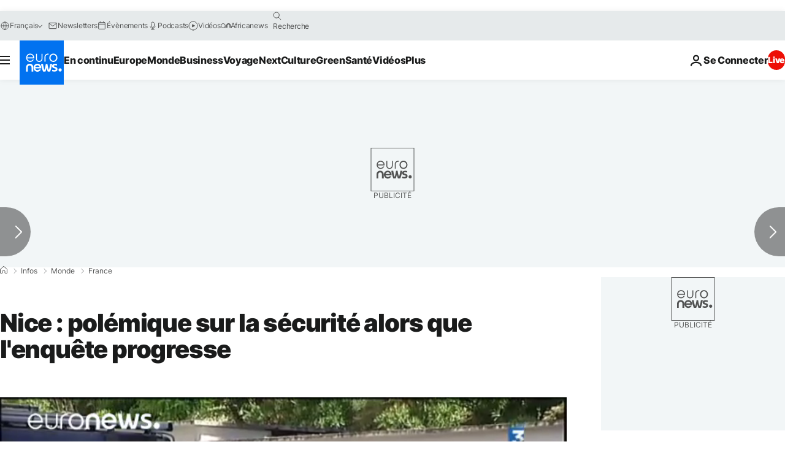

--- FILE ---
content_type: application/javascript
request_url: https://ml314.com/utsync.ashx?pub=&adv=&et=0&eid=84280&ct=js&pi=&fp=&clid=&if=0&ps=&cl=&mlt=&data=&&cp=https%3A%2F%2Ffr.euronews.com%2F2016%2F07%2F18%2Fnice-polemique-sur-la-securite-alors-que-l-enquete-progresse&pv=1769280830585_4wfgsfyla&bl=en-us@posix&cb=6202009&return=&ht=&d=&dc=&si=1769280830585_4wfgsfyla&cid=&s=1280x720&rp=&v=2.8.0.252
body_size: 737
content:
_ml.setFPI('3658537546912104519');_ml.syncCallback({"es":true,"ds":true});_ml.processTag({ url: 'https://dpm.demdex.net/ibs:dpid=22052&dpuuid=3658537546912104519&redir=', type: 'img' });
_ml.processTag({ url: 'https://idsync.rlcdn.com/395886.gif?partner_uid=3658537546912104519', type: 'img' });
_ml.processTag({ url: 'https://match.adsrvr.org/track/cmf/generic?ttd_pid=d0tro1j&ttd_tpi=1', type: 'img' });
_ml.processTag({ url: 'https://ib.adnxs.com/getuid?https://ml314.com/csync.ashx%3Ffp=$UID%26person_id=3658537546912104519%26eid=2', type: 'img' });
